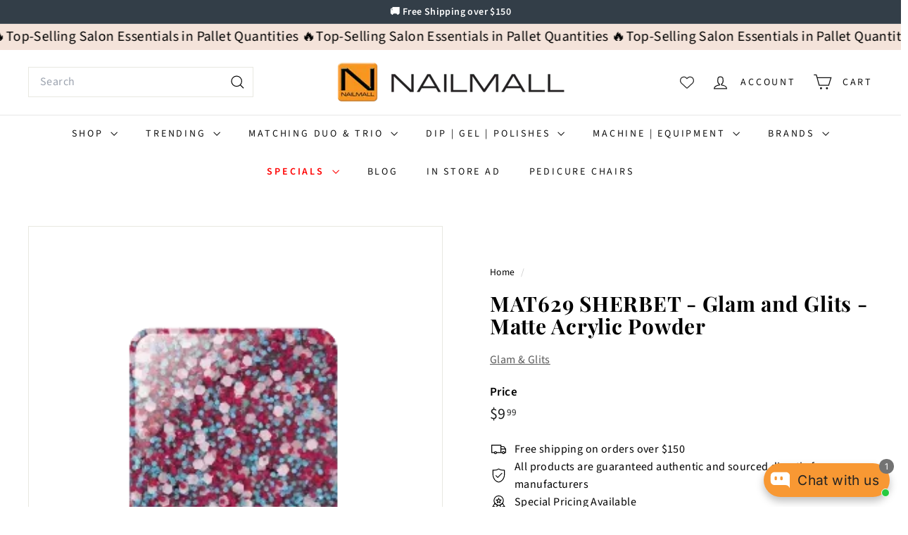

--- FILE ---
content_type: text/html; charset=utf-8
request_url: https://www.google.com/recaptcha/api2/aframe
body_size: 260
content:
<!DOCTYPE HTML><html><head><meta http-equiv="content-type" content="text/html; charset=UTF-8"></head><body><script nonce="M5W319073sFhQT-DRJVhzQ">/** Anti-fraud and anti-abuse applications only. See google.com/recaptcha */ try{var clients={'sodar':'https://pagead2.googlesyndication.com/pagead/sodar?'};window.addEventListener("message",function(a){try{if(a.source===window.parent){var b=JSON.parse(a.data);var c=clients[b['id']];if(c){var d=document.createElement('img');d.src=c+b['params']+'&rc='+(localStorage.getItem("rc::a")?sessionStorage.getItem("rc::b"):"");window.document.body.appendChild(d);sessionStorage.setItem("rc::e",parseInt(sessionStorage.getItem("rc::e")||0)+1);localStorage.setItem("rc::h",'1768795088787');}}}catch(b){}});window.parent.postMessage("_grecaptcha_ready", "*");}catch(b){}</script></body></html>

--- FILE ---
content_type: text/html; charset=utf-8
request_url: https://www.google.com/recaptcha/api2/aframe
body_size: -260
content:
<!DOCTYPE HTML><html><head><meta http-equiv="content-type" content="text/html; charset=UTF-8"></head><body><script nonce="0Nk2tbaurCole1pTAhMgvw">/** Anti-fraud and anti-abuse applications only. See google.com/recaptcha */ try{var clients={'sodar':'https://pagead2.googlesyndication.com/pagead/sodar?'};window.addEventListener("message",function(a){try{if(a.source===window.parent){var b=JSON.parse(a.data);var c=clients[b['id']];if(c){var d=document.createElement('img');d.src=c+b['params']+'&rc='+(localStorage.getItem("rc::a")?sessionStorage.getItem("rc::b"):"");window.document.body.appendChild(d);sessionStorage.setItem("rc::e",parseInt(sessionStorage.getItem("rc::e")||0)+1);localStorage.setItem("rc::h",'1768795091539');}}}catch(b){}});window.parent.postMessage("_grecaptcha_ready", "*");}catch(b){}</script></body></html>

--- FILE ---
content_type: text/javascript
request_url: https://nailmall.com/cdn/shop/t/18/assets/flickity.aio.min.js?v=31824021775490014051753368513
body_size: 9241
content:
/*
Generated time: July 24, 2025 14:48
This file was created by the app developer. Feel free to contact the original developer with any questions. It was minified (compressed) by AVADA. AVADA do NOT own this script.
*/
(t=>{function e(){}t.EvEmitter=((t=e.prototype).on=function(t,e){var i;if(t&&e)return-1==(i=(i=this._events=this._events||{})[t]=i[t]||[]).indexOf(e)&&i.push(e),this},t.once=function(t,e){var i;if(t&&e)return this.on(t,e),((i=this._onceEvents=this._onceEvents||{})[t]=i[t]||{})[e]=!0,this},t.off=function(t,e){t=this._events&&this._events[t];if(t&&t.length)return-1!=(e=t.indexOf(e))&&t.splice(e,1),this},t.emitEvent=function(t,e){var i=this._events&&this._events[t];if(i&&i.length){i=i.slice(0),e=e||[];for(var n=this._onceEvents&&this._onceEvents[t],s=0;s<i.length;s++){var r=i[s];n&&n[r]&&(this.off(t,r),delete n[r]),r.apply(this,e)}return this}},t.allOff=function(){delete this._events,delete this._onceEvents},e)})("undefined"!=typeof window?window:this),window.getSize=function(){"use strict";function m(t){var e=parseFloat(t);var i=t.indexOf("%")==-1&&!isNaN(e);return i&&e}function t(){}var y=["paddingLeft","paddingRight","paddingTop","paddingBottom","marginLeft","marginRight","marginTop","marginBottom","borderLeftWidth","borderRightWidth","borderTopWidth","borderBottomWidth"];var b=y.length;function S(){var t={width:0,height:0,innerWidth:0,innerHeight:0,outerWidth:0,outerHeight:0};for(var e=0;e<b;e++){var i=y[e];t[i]=0}return t}function E(t){var e=getComputedStyle(t);return e}var n=false;var C;function D(){if(n)return;n=true;var t=document.createElement("div");t.style.width="200px";t.style.padding="1px 2px 3px 4px";t.style.borderStyle="solid";t.style.borderWidth="1px 2px 3px 4px";t.style.boxSizing="border-box";var e=document.body||document.documentElement;e.appendChild(t);var i=E(t);C=Math.round(m(i.width))==200;s.isBoxSizeOuter=C;e.removeChild(t)}function s(t){D();if(typeof t=="string")t=document.querySelector(t);if(!t||typeof t!="object"||!t.nodeType)return;var e=E(t);if(e.display=="none")return S();var i={};i.width=t.offsetWidth;i.height=t.offsetHeight;var n=i.isBorderBox=e.boxSizing=="border-box";for(var s=0;s<b;s++){var r=y[s];var o=e[r];var a=parseFloat(o);i[r]=!isNaN(a)?a:0}var h=i.paddingLeft+i.paddingRight;var l=i.paddingTop+i.paddingBottom;var c=i.marginLeft+i.marginRight;var d=i.marginTop+i.marginBottom;var u=i.borderLeftWidth+i.borderRightWidth;var f=i.borderTopWidth+i.borderBottomWidth;var p=n&&C;var v=m(e.width);if(v!==false)i.width=v+(p?0:h+u);var g=m(e.height);if(g!==false)i.height=g+(p?0:l+f);i.innerWidth=i.width-(h+u);i.innerHeight=i.height-(l+f);i.outerWidth=i.width+c;i.outerHeight=i.height+d;return i}return s}(),window.matchesSelector=function(){"use strict";var n=function(){var t=window.Element.prototype;if(t.matches)return"matches";if(t.matchesSelector)return"matchesSelector";var e=["webkit","moz","ms","o"];for(var i=0;i<e.length;i++){var n=e[i];var s=n+"MatchesSelector";if(t[s])return s}}();return function t(e,i){return e[n](i)}}(),((t,e)=>{t.fizzyUIUtils=e(0,t.matchesSelector)})(window,function(t,r){var o={extend:function(t,e){for(var i in e)t[i]=e[i];return t},modulo:function(t,e){return(t%e+e)%e}},e=Array.prototype.slice;return o.makeArray=function(t){return Array.isArray(t)?t:null==t?[]:"object"==typeof t&&"number"==typeof t.length?e.call(t):[t]},o.removeFrom=function(t,e){e=t.indexOf(e);-1!=e&&t.splice(e,1)},o.getParent=function(t,e){for(;t.parentNode&&t!=document.body;)if(r(t=t.parentNode,e))return t},o.getQueryElement=function(t){return"string"==typeof t?document.querySelector(t):t},o.handleEvent=function(t){var e="on"+t.type;this[e]&&this[e](t)},o.filterFindElements=function(t,n){t=o.makeArray(t);var s=[];return t.forEach(function(t){if(t instanceof HTMLElement)if(n){r(t,n)&&s.push(t);for(var e=t.querySelectorAll(n),i=0;i<e.length;i++)s.push(e[i])}else s.push(t)}),s},o.debounceMethod=function(t,e,n){n=n||100;var s=t.prototype[e],r=e+"Timeout";t.prototype[e]=function(){var t=this[r],e=(clearTimeout(t),arguments),i=this;this[r]=setTimeout(function(){s.apply(i,e),delete i[r]},n)}},o.docReady=function(t){var e=document.readyState;"complete"==e||"interactive"==e?setTimeout(t):document.addEventListener("DOMContentLoaded",t)},o.toDashed=function(t){return t.replace(/(.)([A-Z])/g,function(t,e,i){return e+"-"+i}).toLowerCase()},o.htmlInit=function(r,i){o.docReady(function(){var t=o.toDashed(i),n="data-"+t,e=document.querySelectorAll("["+n+"]"),t=document.querySelectorAll(".js-"+t),e=o.makeArray(e).concat(o.makeArray(t)),s=n+"-options";e.forEach(function(t){var e,i=t.getAttribute(n)||t.getAttribute(s);try{e=i&&JSON.parse(i)}catch(t){return}new r(t,e)})})},o}),((t,e)=>{t.Flickity=t.Flickity||{},t.Flickity.Cell=e(0,t.getSize)})(window,function(t,e){function i(t,e){this.element=t,this.parent=e,this.create()}var n=i.prototype;return n.create=function(){this.element.style.position="absolute",this.element.setAttribute("aria-hidden","true"),this.x=0,this.shift=0,this.element.style[this.parent.originSide]=0},n.destroy=function(){this.unselect(),this.element.style.position="";var t=this.parent.originSide;this.element.style[t]="",this.element.style.transform="",this.element.removeAttribute("aria-hidden")},n.getSize=function(){this.size=e(this.element)},n.setPosition=function(t){this.x=t,this.updateTarget(),this.renderPosition(t)},n.updateTarget=n.setDefaultTarget=function(){var t="left"==this.parent.originSide?"marginLeft":"marginRight";this.target=this.x+this.size[t]+this.size.width*this.parent.cellAlign},n.renderPosition=function(t){var e="left"===this.parent.originSide?1:-1,t=this.parent.options.percentPosition?t*e*(this.parent.size.innerWidth/this.size.width):t*e;this.element.style.transform="translateX("+this.parent.getPositionValue(t)+")"},n.select=function(){this.element.classList.add("is-selected"),this.element.removeAttribute("aria-hidden")},n.unselect=function(){this.element.classList.remove("is-selected"),this.element.setAttribute("aria-hidden","true")},n.wrapShift=function(t){this.shift=t,this.renderPosition(this.x+this.parent.slideableWidth*t)},n.remove=function(){this.element.parentNode.removeChild(this.element)},i}),((t,e)=>{t.Flickity=t.Flickity||{},t.Flickity.Slide=e()})(window,function(){function t(t){this.parent=t,this.isOriginLeft="left"==t.originSide,this.cells=[],this.outerWidth=0,this.height=0}var e=t.prototype;return e.addCell=function(t){var e;this.cells.push(t),this.outerWidth+=t.size.outerWidth,this.height=Math.max(t.size.outerHeight,this.height),1==this.cells.length&&(this.x=t.x,e=this.isOriginLeft?"marginLeft":"marginRight",this.firstMargin=t.size[e])},e.updateTarget=function(){var t=this.isOriginLeft?"marginRight":"marginLeft",e=this.getLastCell(),e=e?e.size[t]:0,t=this.outerWidth-(this.firstMargin+e);this.target=this.x+this.firstMargin+t*this.parent.cellAlign},e.getLastCell=function(){return this.cells[this.cells.length-1]},e.select=function(){this.cells.forEach(function(t){t.select()})},e.unselect=function(){this.cells.forEach(function(t){t.unselect()})},e.getCellElements=function(){return this.cells.map(function(t){return t.element})},t}),((t,e)=>{t.Flickity=t.Flickity||{},t.Flickity.animatePrototype=e(0,t.fizzyUIUtils)})(window,function(t,e){var i={startAnimation:function(){this.isAnimating||(this.isAnimating=!0,this.restingFrames=0,this.animate())},animate:function(){this.applyDragForce(),this.applySelectedAttraction();var t,e=this.x;this.integratePhysics(),this.positionSlider(),this.settle(e),this.isAnimating&&(t=this,requestAnimationFrame(function(){t.animate()}))},positionSlider:function(){var t=this.x;this.options.wrapAround&&1<this.cells.length&&(t=e.modulo(t,this.slideableWidth),t-=this.slideableWidth,this.shiftWrapCells(t)),this.setTranslateX(t,this.isAnimating),this.dispatchScrollEvent()},setTranslateX:function(t,e){t+=this.cursorPosition,t=this.options.rightToLeft?-t:t;t=this.getPositionValue(t);this.slider.style.transform=e?"translate3d("+t+",0,0)":"translateX("+t+")"},dispatchScrollEvent:function(){var t,e=this.slides[0];e&&(t=(e=-this.x-e.target)/this.slidesWidth,this.dispatchEvent("scroll",null,[t,e]))},positionSliderAtSelected:function(){this.cells.length&&(this.x=-this.selectedSlide.target,this.velocity=0,this.positionSlider())},getPositionValue:function(t){return this.options.percentPosition?.01*Math.round(t/this.size.innerWidth*1e4)+"%":Math.round(t)+"px"},settle:function(t){this.isPointerDown||Math.round(100*this.x)!=Math.round(100*t)||this.restingFrames++,2<this.restingFrames&&(this.isAnimating=!1,delete this.isFreeScrolling,this.positionSlider(),this.dispatchEvent("settle",null,[this.selectedIndex]))},shiftWrapCells:function(t){var e=this.cursorPosition+t,e=(this._shiftCells(this.beforeShiftCells,e,-1),this.size.innerWidth-(t+this.slideableWidth+this.cursorPosition));this._shiftCells(this.afterShiftCells,e,1)},_shiftCells:function(t,e,i){for(var n=0;n<t.length;n++){var s=t[n];s.wrapShift(0<e?i:0),e-=s.size.outerWidth}},_unshiftCells:function(t){if(t&&t.length)for(var e=0;e<t.length;e++)t[e].wrapShift(0)},integratePhysics:function(){this.x+=this.velocity,this.velocity*=this.getFrictionFactor()},applyForce:function(t){this.velocity+=t},getFrictionFactor:function(){return 1-this.options[this.isFreeScrolling?"freeScrollFriction":"friction"]},getRestingPosition:function(){return this.x+this.velocity/(1-this.getFrictionFactor())},applyDragForce:function(){var t;this.isDraggable&&this.isPointerDown&&(t=this.dragX-this.x-this.velocity,this.applyForce(t))},applySelectedAttraction:function(){var t;this.isDraggable&&this.isPointerDown||this.isFreeScrolling||!this.slides.length||(t=(-1*this.selectedSlide.target-this.x)*this.options.selectedAttraction,this.applyForce(t))}};return i}),(t=>{var e=t.Flickity;t.Flickity=function(e,t,i,a,n,o,s){var r=e.getComputedStyle;function h(t,e){t=a.makeArray(t);while(t.length)e.appendChild(t.shift())}var l=0;var c={};function d(t,e){var i=a.getQueryElement(t);if(!i)return;this.element=i;if(this.element.flickityGUID){var n=c[this.element.flickityGUID];if(n)n.option(e);return n}this.options=a.extend({},this.constructor.defaults);this.option(e);this._create()}d.defaults={accessibility:true,adaptiveHeight:false,cellAlign:"center",freeScrollFriction:.075,friction:.28,initialIndex:0,percentPosition:true,resize:true,selectedAttraction:.025,setGallerySize:true,wrapAround:false};d.createMethods=[];var u=d.prototype;a.extend(u,t.prototype);u._create=function(){var t=this.guid=++l;this.element.flickityGUID=t;c[t]=this;this.selectedIndex=0;this.restingFrames=0;this.x=0;this.velocity=0;this.originSide=this.options.rightToLeft?"right":"left";this.viewport=document.createElement("div");this.viewport.className="flickity-viewport";this._createSlider();for(var e in this.options.on){var i=this.options.on[e];this.on(e,i)}d.createMethods.forEach(function(t){this[t]()},this);this.activate()};u.option=function(t){a.extend(this.options,t)};u.activate=function(){if(this.isActive)return;this.isActive=true;this.element.classList.add("flickity-enabled");if(this.options.rightToLeft)this.element.classList.add("flickity-rtl");this.getSize();var t=this._filterFindCellElements(this.element.children);h(t,this.slider);this.viewport.appendChild(this.slider);this.element.appendChild(this.viewport);this.reloadCells();if(this.options.accessibility){this.element.tabIndex=0;this.element.addEventListener("keydown",this)}this.emitEvent("activate");this.selectInitialIndex();this.isInitActivated=true;this.dispatchEvent("ready",null,[this.element])};u._createSlider=function(){var t=document.createElement("div");t.className="flickity-slider";t.style[this.originSide]=0;this.slider=t};u._filterFindCellElements=function(t){return a.filterFindElements(t,this.options.cellSelector)};u.reloadCells=function(){this.cells=this._makeCells(this.slider.children);this.positionCells();this._getWrapShiftCells();this.setGallerySize()};u._makeCells=function(t){var e=this._filterFindCellElements(t);var i=e.map(function(t){return new n(t,this)},this);return i};u.getLastCell=function(){return this.cells[this.cells.length-1]};u.getLastSlide=function(){return this.slides[this.slides.length-1]};u.positionCells=function(){this._sizeCells(this.cells);this._positionCells(0)};u._positionCells=function(t){t=t||0;this.maxCellHeight=t?this.maxCellHeight||0:0;var e=0;if(t>0){var i=this.cells[t-1];e=i.x+i.size.outerWidth}var n=this.cells.length;for(var s=t;s<n;s++){var r=this.cells[s];r.setPosition(e);e+=r.size.outerWidth;this.maxCellHeight=Math.max(r.size.outerHeight,this.maxCellHeight)}this.slideableWidth=e;this.updateSlides();this._containSlides();this.slidesWidth=n?this.getLastSlide().target-this.slides[0].target:0};u._sizeCells=function(t){t.forEach(function(t){t.getSize()})};u.updateSlides=function(){this.slides=[];if(!this.cells.length)return;var n=new o(this);this.slides.push(n);var t=this.originSide=="left";var s=t?"marginRight":"marginLeft";var r=this._getCanCellFit();this.cells.forEach(function(t,e){if(!n.cells.length){n.addCell(t);return}var i=n.outerWidth-n.firstMargin+(t.size.outerWidth-t.size[s]);if(r.call(this,e,i))n.addCell(t);else{n.updateTarget();n=new o(this);this.slides.push(n);n.addCell(t)}},this);n.updateTarget();this.updateSelectedSlide()};u._getCanCellFit=function(){var t=this.options.groupCells;if(!t)return function(){return false};else if(typeof t=="number"){var e=parseInt(t,10);return function(t){return t%e!==0}}var i=typeof t=="string"&&t.match(/^(\d+)%$/);var n=i?parseInt(i[1],10)/100:1;return function(t,e){return e<=(this.size.innerWidth+1)*n}};u.reposition=function(){this.positionCells();this.positionSliderAtSelected()};u.getSize=function(){this.size=i(this.element);this.setCellAlign();this.cursorPosition=this.size.innerWidth*this.cellAlign};var f={center:{left:.5,right:.5},left:{left:0,right:1},right:{right:0,left:1}};u.setCellAlign=function(){var t=f[this.options.cellAlign];this.cellAlign=t?t[this.originSide]:this.options.cellAlign};u.setGallerySize=function(){if(this.options.setGallerySize){var t=this.options.adaptiveHeight&&this.selectedSlide?this.selectedSlide.height:this.maxCellHeight;this.viewport.style.height=t+"px"}};u._getWrapShiftCells=function(){if(!this.options.wrapAround)return;this._unshiftCells(this.beforeShiftCells);this._unshiftCells(this.afterShiftCells);var t=this.cursorPosition;var e=this.cells.length-1;this.beforeShiftCells=this._getGapCells(t,e,-1);t=this.size.innerWidth-this.cursorPosition;this.afterShiftCells=this._getGapCells(t,0,1)};u._getGapCells=function(t,e,i){var n=[];while(t>0){var s=this.cells[e];if(!s)break;n.push(s);e+=i;t-=s.size.outerWidth}return n};u._containSlides=function(){if(!this.options.contain||this.options.wrapAround||!this.cells.length)return;var t=this.options.rightToLeft;var e=t?"marginRight":"marginLeft";var i=t?"marginLeft":"marginRight";var n=this.slideableWidth-this.getLastCell().size[i];var s=n<this.size.innerWidth;var r=this.cursorPosition+this.cells[0].size[e];var o=n-this.size.innerWidth*(1-this.cellAlign);this.slides.forEach(function(t){if(s)t.target=n*this.cellAlign;else{t.target=Math.max(t.target,r);t.target=Math.min(t.target,o)}},this)};u.dispatchEvent=function(t,e,i){var n=e?[e].concat(i):i;this.emitEvent(t,n)};u.select=function(t,e,i){if(!this.isActive)return;t=parseInt(t,10);this._wrapSelect(t);if(this.options.wrapAround||e)t=a.modulo(t,this.slides.length);if(!this.slides[t])return;var n=this.selectedIndex;this.selectedIndex=t;this.updateSelectedSlide();if(i)this.positionSliderAtSelected();else this.startAnimation();if(this.options.adaptiveHeight)this.setGallerySize();this.dispatchEvent("select",null,[t]);if(t!=n)this.dispatchEvent("change",null,[t]);this.dispatchEvent("cellSelect")};u._wrapSelect=function(t){var e=this.slides.length;var i=this.options.wrapAround&&e>1;if(!i)return t;var n=a.modulo(t,e);var s=Math.abs(n-this.selectedIndex);var r=Math.abs(n+e-this.selectedIndex);var o=Math.abs(n-e-this.selectedIndex);if(!this.isDragSelect&&r<s)t+=e;else if(!this.isDragSelect&&o<s)t-=e;if(t<0)this.x-=this.slideableWidth;else if(t>=e)this.x+=this.slideableWidth};u.previous=function(t,e){this.select(this.selectedIndex-1,t,e)};u.next=function(t,e){this.select(this.selectedIndex+1,t,e)};u.updateSelectedSlide=function(){var t=this.slides[this.selectedIndex];if(!t)return;this.unselectSelectedSlide();this.selectedSlide=t;t.select();this.selectedCells=t.cells;this.selectedElements=t.getCellElements();this.selectedCell=t.cells[0];this.selectedElement=this.selectedElements[0]};u.unselectSelectedSlide=function(){if(this.selectedSlide)this.selectedSlide.unselect()};u.selectInitialIndex=function(){var t=this.options.initialIndex;if(this.isInitActivated){this.select(this.selectedIndex,false,true);return}if(t&&typeof t=="string"){var e=this.queryCell(t);if(e){this.selectCell(t,false,true);return}}var i=0;if(t&&this.slides[t])i=t;this.select(i,false,true)};u.selectCell=function(t,e,i){var n=this.queryCell(t);if(!n)return;var s=this.getCellSlideIndex(n);this.select(s,e,i)};u.getCellSlideIndex=function(t){for(var e=0;e<this.slides.length;e++){var i=this.slides[e];var n=i.cells.indexOf(t);if(n!=-1)return e}};u.getCell=function(t){for(var e=0;e<this.cells.length;e++){var i=this.cells[e];if(i.element==t)return i}};u.getCells=function(t){t=a.makeArray(t);var i=[];t.forEach(function(t){var e=this.getCell(t);if(e)i.push(e)},this);return i};u.getCellElements=function(){return this.cells.map(function(t){return t.element})};u.getParentCell=function(t){var e=this.getCell(t);if(e)return e;t=a.getParent(t,".flickity-slider > *");return this.getCell(t)};u.getAdjacentCellElements=function(t,e){if(!t)return this.selectedSlide.getCellElements();e=e===undefined?this.selectedIndex:e;var i=this.slides.length;if(1+t*2>=i)return this.getCellElements();var n=[];for(var s=e-t;s<=e+t;s++){var r=this.options.wrapAround?a.modulo(s,i):s;var o=this.slides[r];if(o)n=n.concat(o.getCellElements())}return n};u.queryCell=function(t){if(typeof t=="number")return this.cells[t];if(typeof t=="string"){if(t.match(/^[#.]?[\d/]/))return;t=this.element.querySelector(t)}return this.getCell(t)};u.uiChange=function(){this.emitEvent("uiChange")};u.childUIPointerDown=function(t){if(t.type!="touchstart")t.preventDefault();this.focus()};u.onresize=function(){this.resize()};a.debounceMethod(d,"onresize",150);u.resize=function(){if(!this.isActive||this.isAnimating||this.isDragging)return;this.getSize();if(this.options.wrapAround)this.x=a.modulo(this.x,this.slideableWidth);this.positionCells();this._getWrapShiftCells();this.setGallerySize();this.emitEvent("resize");var t=this.selectedElements&&this.selectedElements[0];this.selectCell(t,false,true)};u.onkeydown=function(t){var e=document.activeElement&&document.activeElement!=this.element;if(!this.options.accessibility||e)return;var i=d.keyboardHandlers[t.keyCode];if(i)i.call(this)};d.keyboardHandlers={37:function(){var t=this.options.rightToLeft?"next":"previous";this.uiChange();this[t]()},39:function(){var t=this.options.rightToLeft?"previous":"next";this.uiChange();this[t]()}};u.focus=function(){var t=e.pageYOffset;this.element.focus({preventScroll:true});if(e.pageYOffset!=t)e.scrollTo(e.pageXOffset,t)};u.deactivate=function(){if(!this.isActive)return;this.element.classList.remove("flickity-enabled");this.element.classList.remove("flickity-rtl");this.unselectSelectedSlide();this.cells.forEach(function(t){t.destroy()});this.element.removeChild(this.viewport);h(this.slider.children,this.element);if(this.options.accessibility){this.element.removeAttribute("tabIndex");this.element.removeEventListener("keydown",this)}this.isActive=false;this.emitEvent("deactivate")};u.destroy=function(){this.deactivate();e.removeEventListener("resize",this);this.allOff();this.emitEvent("destroy");delete this.element.flickityGUID;delete c[this.guid]};a.extend(u,s);d.data=function(t){t=a.getQueryElement(t);var e=t&&t.flickityGUID;return e&&c[e]};a.htmlInit(d,"flickity");d.Cell=n;d.Slide=o;return d}(t,t.EvEmitter,t.getSize,t.fizzyUIUtils,e.Cell,e.Slide,e.animatePrototype)})(window),(t=>{t.Unipointer=function(s,t){function e(){}function i(){}var n=i.prototype=Object.create(t.prototype);n.bindStartEvent=function(t){this._bindStartEvent(t,true)};n.unbindStartEvent=function(t){this._bindStartEvent(t,false)};n._bindStartEvent=function(t,e){e=e===undefined?true:e;var i=e?"addEventListener":"removeEventListener";var n="mousedown";if("ontouchstart"in s)n="touchstart";else if(s.PointerEvent)n="pointerdown";t[i](n,this)};n.handleEvent=function(t){var e="on"+t.type;if(this[e])this[e](t)};n.getTouch=function(t){for(var e=0;e<t.length;e++){var i=t[e];if(i.identifier==this.pointerIdentifier)return i}};n.onmousedown=function(t){var e=t.button;if(e&&e!==0&&e!==1)return;this._pointerDown(t,t)};n.ontouchstart=function(t){this._pointerDown(t,t.changedTouches[0])};n.onpointerdown=function(t){this._pointerDown(t,t)};n._pointerDown=function(t,e){if(t.button||this.isPointerDown)return;this.isPointerDown=true;this.pointerIdentifier=e.pointerId!==undefined?e.pointerId:e.identifier;this.pointerDown(t,e)};n.pointerDown=function(t,e){this._bindPostStartEvents(t);this.emitEvent("pointerDown",[t,e])};var r={mousedown:["mousemove","mouseup"],touchstart:["touchmove","touchend","touchcancel"],pointerdown:["pointermove","pointerup","pointercancel"]};n._bindPostStartEvents=function(t){if(!t)return;var e=r[t.type];e.forEach(function(t){s.addEventListener(t,this)},this);this._boundPointerEvents=e};n._unbindPostStartEvents=function(){if(!this._boundPointerEvents)return;this._boundPointerEvents.forEach(function(t){s.removeEventListener(t,this)},this);delete this._boundPointerEvents};n.onmousemove=function(t){this._pointerMove(t,t)};n.onpointermove=function(t){if(t.pointerId==this.pointerIdentifier)this._pointerMove(t,t)};n.ontouchmove=function(t){var e=this.getTouch(t.changedTouches);if(e)this._pointerMove(t,e)};n._pointerMove=function(t,e){this.pointerMove(t,e)};n.pointerMove=function(t,e){this.emitEvent("pointerMove",[t,e])};n.onmouseup=function(t){this._pointerUp(t,t)};n.onpointerup=function(t){if(t.pointerId==this.pointerIdentifier)this._pointerUp(t,t)};n.ontouchend=function(t){var e=this.getTouch(t.changedTouches);if(e)this._pointerUp(t,e)};n._pointerUp=function(t,e){this._pointerDone();this.pointerUp(t,e)};n.pointerUp=function(t,e){this.emitEvent("pointerUp",[t,e])};n._pointerDone=function(){this._pointerReset();this._unbindPostStartEvents();this.pointerDone()};n._pointerReset=function(){this.isPointerDown=false;delete this.pointerIdentifier};n.pointerDone=e;n.onpointercancel=function(t){if(t.pointerId==this.pointerIdentifier)this._pointerCancel(t,t)};n.ontouchcancel=function(t){var e=this.getTouch(t.changedTouches);if(e)this._pointerCancel(t,e)};n._pointerCancel=function(t,e){this._pointerDone();this.pointerCancel(t,e)};n.pointerCancel=function(t,e){this.emitEvent("pointerCancel",[t,e])};i.getPointerPoint=function(t){return{x:t.pageX,y:t.pageY}};return i}(t,t.EvEmitter)})(window),(t=>{t.Unidragger=function(r,t){function e(){}var i=e.prototype=Object.create(t.prototype);i.bindHandles=function(){this._bindHandles(true)};i.unbindHandles=function(){this._bindHandles(false)};i._bindHandles=function(t){t=t===undefined?true:t;var e=t?"addEventListener":"removeEventListener";var i=t?this._touchActionValue:"";for(var n=0;n<this.handles.length;n++){var s=this.handles[n];this._bindStartEvent(s,t);s[e]("click",this);if(r.PointerEvent)s.style.touchAction=i}};i._touchActionValue="none";i.pointerDown=function(t,e){var i=this.okayPointerDown(t);if(!i)return;this.pointerDownPointer={pageX:e.pageX,pageY:e.pageY};t.preventDefault();this.pointerDownBlur();this._bindPostStartEvents(t);this.emitEvent("pointerDown",[t,e])};var s={TEXTAREA:true,INPUT:true,SELECT:true,OPTION:true};var o={radio:true,checkbox:true,button:true,submit:true,image:true,file:true};i.okayPointerDown=function(t){var e=s[t.target.nodeName];var i=o[t.target.type];var n=!e||i;if(!n)this._pointerReset();return n};i.pointerDownBlur=function(){var t=document.activeElement;var e=t&&t.blur&&t!=document.body;if(e)t.blur()};i.pointerMove=function(t,e){var i=this._dragPointerMove(t,e);this.emitEvent("pointerMove",[t,e,i]);this._dragMove(t,e,i)};i._dragPointerMove=function(t,e){var i={x:e.pageX-this.pointerDownPointer.pageX,y:e.pageY-this.pointerDownPointer.pageY};if(!this.isDragging&&this.hasDragStarted(i))this._dragStart(t,e);return i};i.hasDragStarted=function(t){return Math.abs(t.x)>3||Math.abs(t.y)>3};i.pointerUp=function(t,e){this.emitEvent("pointerUp",[t,e]);this._dragPointerUp(t,e)};i._dragPointerUp=function(t,e){if(this.isDragging)this._dragEnd(t,e);else this._staticClick(t,e)};i._dragStart=function(t,e){this.isDragging=true;this.isPreventingClicks=true;this.dragStart(t,e)};i.dragStart=function(t,e){this.emitEvent("dragStart",[t,e])};i._dragMove=function(t,e,i){if(!this.isDragging)return;this.dragMove(t,e,i)};i.dragMove=function(t,e,i){t.preventDefault();this.emitEvent("dragMove",[t,e,i])};i._dragEnd=function(t,e){this.isDragging=false;setTimeout(function(){delete this.isPreventingClicks}.bind(this));this.dragEnd(t,e)};i.dragEnd=function(t,e){this.emitEvent("dragEnd",[t,e])};i.onclick=function(t){if(this.isPreventingClicks)t.preventDefault()};i._staticClick=function(t,e){if(this.isIgnoringMouseUp&&t.type=="mouseup")return;this.staticClick(t,e);if(t.type!="mouseup"){this.isIgnoringMouseUp=true;setTimeout(function(){delete this.isIgnoringMouseUp}.bind(this),400)}};i.staticClick=function(t,e){this.emitEvent("staticClick",[t,e])};e.getPointerPoint=t.getPointerPoint;return e}(t,t.Unipointer)})(window),(t=>{t.Flickity=function(n,t,e,a){a.extend(t.defaults,{draggable:">1",dragThreshold:3});t.createMethods.push("_createDrag");var i=t.prototype;a.extend(i,e.prototype);i._touchActionValue="pan-y";i._createDrag=function(){this.on("activate",this.onActivateDrag);this.on("uiChange",this._uiChangeDrag);this.on("deactivate",this.onDeactivateDrag);this.on("cellChange",this.updateDraggable)};i.onActivateDrag=function(){this.handles=[this.viewport];this.bindHandles();this.updateDraggable()};i.onDeactivateDrag=function(){this.unbindHandles();this.element.classList.remove("is-draggable")};i.updateDraggable=function(){if(this.options.draggable==">1")this.isDraggable=this.slides.length>1;else this.isDraggable=this.options.draggable;if(this.isDraggable)this.element.classList.add("is-draggable");else this.element.classList.remove("is-draggable")};i.bindDrag=function(){this.options.draggable=true;this.updateDraggable()};i.unbindDrag=function(){this.options.draggable=false;this.updateDraggable()};i._uiChangeDrag=function(){delete this.isFreeScrolling};i.pointerDown=function(t,e){if(!this.isDraggable){this._pointerDownDefault(t,e);return}var i=this.okayPointerDown(t);if(!i)return;this._pointerDownPreventDefault(t);this.pointerDownFocus(t);if(document.activeElement!=this.element)this.pointerDownBlur();this.dragX=this.x;this.viewport.classList.add("is-pointer-down");this.pointerDownScroll=r();n.addEventListener("scroll",this);this._pointerDownDefault(t,e)};i._pointerDownDefault=function(t,e){this.pointerDownPointer={pageX:e.pageX,pageY:e.pageY};this._bindPostStartEvents(t);this.dispatchEvent("pointerDown",t,[e])};var s={INPUT:true,TEXTAREA:true,SELECT:true};i.pointerDownFocus=function(t){var e=s[t.target.nodeName];if(!e)this.focus()};i._pointerDownPreventDefault=function(t){var e=t.type=="touchstart";var i=t.pointerType=="touch";var n=s[t.target.nodeName];if(!e&&!i&&!n)t.preventDefault()};i.hasDragStarted=function(t){return Math.abs(t.x)>this.options.dragThreshold};i.pointerUp=function(t,e){delete this.isTouchScrolling;this.viewport.classList.remove("is-pointer-down");this.dispatchEvent("pointerUp",t,[e]);this._dragPointerUp(t,e)};i.pointerDone=function(){n.removeEventListener("scroll",this);delete this.pointerDownScroll};i.dragStart=function(t,e){if(!this.isDraggable)return;this.dragStartPosition=this.x;this.startAnimation();n.removeEventListener("scroll",this);this.dispatchEvent("dragStart",t,[e])};i.pointerMove=function(t,e){var i=this._dragPointerMove(t,e);this.dispatchEvent("pointerMove",t,[e,i]);this._dragMove(t,e,i)};i.dragMove=function(t,e,i){if(!this.isDraggable)return;t.preventDefault();this.previousDragX=this.dragX;var n=this.options.rightToLeft?-1:1;if(this.options.wrapAround)i.x%=this.slideableWidth;var s=this.dragStartPosition+i.x*n;if(!this.options.wrapAround&&this.slides.length){var r=Math.max(-this.slides[0].target,this.dragStartPosition);s=s>r?(s+r)*.5:s;var o=Math.min(-this.getLastSlide().target,this.dragStartPosition);s=s<o?(s+o)*.5:s}this.dragX=s;this.dragMoveTime=new Date;this.dispatchEvent("dragMove",t,[e,i])};i.dragEnd=function(t,e){if(!this.isDraggable)return;if(this.options.freeScroll)this.isFreeScrolling=true;var i=this.dragEndRestingSelect();if(this.options.freeScroll&&!this.options.wrapAround){var n=this.getRestingPosition();this.isFreeScrolling=-n>this.slides[0].target&&-n<this.getLastSlide().target}else if(!this.options.freeScroll&&i==this.selectedIndex)i+=this.dragEndBoostSelect();delete this.previousDragX;this.isDragSelect=this.options.wrapAround;this.select(i);delete this.isDragSelect;this.dispatchEvent("dragEnd",t,[e])};i.dragEndRestingSelect=function(){var t=this.getRestingPosition();var e=Math.abs(this.getSlideDistance(-t,this.selectedIndex));var i=this._getClosestResting(t,e,1);var n=this._getClosestResting(t,e,-1);var s=i.distance<n.distance?i.index:n.index;return s};i._getClosestResting=function(t,e,i){var n=this.selectedIndex;var s=Infinity;var r=this.options.contain&&!this.options.wrapAround?function(t,e){return t<=e}:function(t,e){return t<e};while(r(e,s)){n+=i;s=e;e=this.getSlideDistance(-t,n);if(e===null)break;e=Math.abs(e)}return{distance:s,index:n-i}};i.getSlideDistance=function(t,e){var i=this.slides.length;var n=this.options.wrapAround&&i>1;var s=n?a.modulo(e,i):e;var r=this.slides[s];if(!r)return null;var o=n?this.slideableWidth*Math.floor(e/i):0;return t-(r.target+o)};i.dragEndBoostSelect=function(){if(this.previousDragX===undefined||!this.dragMoveTime||new Date-this.dragMoveTime>100)return 0;var t=this.getSlideDistance(-this.dragX,this.selectedIndex);var e=this.previousDragX-this.dragX;if(t>0&&e>0)return 1;else if(t<0&&e<0)return-1;return 0};i.staticClick=function(t,e){var i=this.getParentCell(t.target);var n=i&&i.element;var s=i&&this.cells.indexOf(i);this.dispatchEvent("staticClick",t,[e,n,s])};i.onscroll=function(){var t=r();var e=this.pointerDownScroll.x-t.x;var i=this.pointerDownScroll.y-t.y;if(Math.abs(e)>3||Math.abs(i)>3)this._pointerDone()};function r(){return{x:n.pageXOffset,y:n.pageYOffset}}return t}(t,t.Flickity,t.Unidragger,t.fizzyUIUtils)})(window),(t=>{(function(t,e,i){"use strict";var n="http://www.w3.org/2000/svg";function s(t,e){this.direction=t;this.parent=e;this._create()}s.prototype=Object.create(e.prototype);s.prototype._create=function(){this.isEnabled=true;this.isPrevious=this.direction==-1;var t=this.parent.options.rightToLeft?1:-1;this.isLeft=this.direction==t;var e=this.element=document.createElement("button");e.className="flickity-button flickity-prev-next-button";e.className+=this.isPrevious?" flickity-previous":" flickity-next";e.setAttribute("type","button");this.disable();e.setAttribute("aria-label",this.isPrevious?"Previous":"Next");var i=this.createSVG();e.appendChild(i);this.parent.on("select",this.update.bind(this));this.on("pointerDown",this.parent.childUIPointerDown.bind(this.parent))};s.prototype.activate=function(){this.bindStartEvent(this.element);this.element.addEventListener("click",this);this.parent.element.appendChild(this.element)};s.prototype.deactivate=function(){this.parent.element.removeChild(this.element);this.unbindStartEvent(this.element);this.element.removeEventListener("click",this)};s.prototype.createSVG=function(){var t=document.createElementNS(n,"svg");t.setAttribute("class","flickity-button-icon");t.setAttribute("viewBox","0 0 100 100");var e=document.createElementNS(n,"path");var i=r(this.parent.options.arrowShape);e.setAttribute("d",i);e.setAttribute("class","arrow");if(!this.isLeft)e.setAttribute("transform","translate(100, 100) rotate(180) ");t.appendChild(e);return t};function r(t){if(typeof t=="string")return t;return"M "+t.x0+",50"+" L "+t.x1+","+(t.y1+50)+" L "+t.x2+","+(t.y2+50)+" L "+t.x3+",50 "+" L "+t.x2+","+(50-t.y2)+" L "+t.x1+","+(50-t.y1)+" Z"}s.prototype.handleEvent=i.handleEvent;s.prototype.onclick=function(){if(!this.isEnabled)return;this.parent.uiChange();var t=this.isPrevious?"previous":"next";this.parent[t]()};s.prototype.enable=function(){if(this.isEnabled)return;this.element.disabled=false;this.isEnabled=true};s.prototype.disable=function(){if(!this.isEnabled)return;this.element.disabled=true;this.isEnabled=false};s.prototype.update=function(){var t=this.parent.slides;if(this.parent.options.wrapAround&&t.length>1){this.enable();return}var e=t.length?t.length-1:0;var i=this.isPrevious?0:e;var n=this.parent.selectedIndex==i?"disable":"enable";this[n]()};s.prototype.destroy=function(){this.deactivate();this.allOff()};i.extend(t.defaults,{prevNextButtons:true,arrowShape:{x0:10,x1:60,y1:50,x2:70,y2:40,x3:30}});t.createMethods.push("_createPrevNextButtons");var o=t.prototype;o._createPrevNextButtons=function(){if(!this.options.prevNextButtons)return;this.prevButton=new s(-1,this);this.nextButton=new s(1,this);this.on("activate",this.activatePrevNextButtons)};o.activatePrevNextButtons=function(){this.prevButton.activate();this.nextButton.activate();this.on("deactivate",this.deactivatePrevNextButtons)};o.deactivatePrevNextButtons=function(){this.prevButton.deactivate();this.nextButton.deactivate();this.off("deactivate",this.deactivatePrevNextButtons)};t.PrevNextButton=s;return t})(t.Flickity,t.Unipointer,t.fizzyUIUtils)})(window),(t=>{var e=t.Flickity,i=t.Unipointer,n=t.fizzyUIUtils;function s(t){this.parent=t,this._create()}(s.prototype=Object.create(i.prototype))._create=function(){this.holder=document.createElement("ol"),this.holder.className="flickity-page-dots",this.dots=[],this.handleClick=this.onClick.bind(this),this.on("pointerDown",this.parent.childUIPointerDown.bind(this.parent))},s.prototype.activate=function(){this.setDots(),this.holder.addEventListener("click",this.handleClick),this.bindStartEvent(this.holder),this.parent.element.appendChild(this.holder)},s.prototype.deactivate=function(){this.holder.removeEventListener("click",this.handleClick),this.unbindStartEvent(this.holder),this.parent.element.removeChild(this.holder)},s.prototype.setDots=function(){var t=this.parent.slides.length-this.dots.length;0<t?this.addDots(t):t<0&&this.removeDots(-t)},s.prototype.addDots=function(t){for(var e=document.createDocumentFragment(),i=[],n=this.dots.length,s=n+t,r=n;r<s;r++){var o=document.createElement("li");o.className="dot",o.setAttribute("aria-label","Page dot "+(r+1)),e.appendChild(o),i.push(o)}this.holder.appendChild(e),this.dots=this.dots.concat(i)},s.prototype.removeDots=function(t){this.dots.splice(this.dots.length-t,t).forEach(function(t){this.holder.removeChild(t)},this)},s.prototype.updateSelected=function(){this.selectedDot&&(this.selectedDot.className="dot",this.selectedDot.removeAttribute("aria-current")),this.dots.length&&(this.selectedDot=this.dots[this.parent.selectedIndex],this.selectedDot.className="dot is-selected",this.selectedDot.setAttribute("aria-current","step"))},s.prototype.onTap=s.prototype.onClick=function(t){var t=t.target;"LI"==t.nodeName&&(this.parent.uiChange(),t=this.dots.indexOf(t),this.parent.select(t))},s.prototype.destroy=function(){this.deactivate(),this.allOff()},e.PageDots=s,n.extend(e.defaults,{pageDots:!0}),e.createMethods.push("_createPageDots");i=e.prototype;i._createPageDots=function(){this.options.pageDots&&(this.pageDots=new s(this),this.on("activate",this.activatePageDots),this.on("select",this.updateSelectedPageDots),this.on("cellChange",this.updatePageDots),this.on("resize",this.updatePageDots),this.on("deactivate",this.deactivatePageDots))},i.activatePageDots=function(){this.pageDots.activate()},i.updateSelectedPageDots=function(){this.pageDots.updateSelected()},i.updatePageDots=function(){this.pageDots.setDots()},i.deactivatePageDots=function(){this.pageDots.deactivate()},e.PageDots=s})(window),(t=>{var e=t.EvEmitter,i=t.fizzyUIUtils,n=t.Flickity;function s(t){this.parent=t,this.state="stopped",this.onVisibilityChange=this.visibilityChange.bind(this),this.onVisibilityPlay=this.visibilityPlay.bind(this)}(s.prototype=Object.create(e.prototype)).play=function(){"playing"!=this.state&&(document.hidden?document.addEventListener("visibilitychange",this.onVisibilityPlay):(this.state="playing",document.addEventListener("visibilitychange",this.onVisibilityChange),this.tick()))},s.prototype.tick=function(){var t,e;"playing"==this.state&&(t="number"==typeof(t=this.parent.options.autoPlay)?t:3e3,(e=this).clear(),this.timeout=setTimeout(function(){e.parent.next(!0),e.tick()},t))},s.prototype.stop=function(){this.state="stopped",this.clear(),document.removeEventListener("visibilitychange",this.onVisibilityChange)},s.prototype.clear=function(){clearTimeout(this.timeout)},s.prototype.pause=function(){"playing"==this.state&&(this.state="paused",this.clear())},s.prototype.unpause=function(){"paused"==this.state&&this.play()},s.prototype.visibilityChange=function(){this[document.hidden?"pause":"unpause"]()},s.prototype.visibilityPlay=function(){this.play(),document.removeEventListener("visibilitychange",this.onVisibilityPlay)},i.extend(n.defaults,{pauseAutoPlayOnHover:!0}),n.createMethods.push("_createPlayer");e=n.prototype;e._createPlayer=function(){this.player=new s(this),this.on("activate",this.activatePlayer),this.on("uiChange",this.stopPlayer),this.on("pointerDown",this.stopPlayer),this.on("deactivate",this.deactivatePlayer)},e.activatePlayer=function(){this.options.autoPlay&&(this.player.play(),this.element.addEventListener("mouseenter",this))},e.playPlayer=function(){this.player.play()},e.stopPlayer=function(){this.player.stop()},e.pausePlayer=function(){this.player.pause()},e.unpausePlayer=function(){this.player.unpause()},e.deactivatePlayer=function(){this.player.stop(),this.element.removeEventListener("mouseenter",this)},e.onmouseenter=function(){this.options.pauseAutoPlayOnHover&&(this.player.pause(),this.element.addEventListener("mouseleave",this))},e.onmouseleave=function(){this.player.unpause(),this.element.removeEventListener("mouseleave",this)},n.Player=s})(window),(t=>{var e=t.Flickity,n=t.fizzyUIUtils;function o(t){var e=document.createDocumentFragment();return t.forEach(function(t){e.appendChild(t.element)}),e}var i=e.prototype;i.insert=function(t,e){var i,n,s,r,t=this._makeCells(t);t&&t.length&&(i=this.cells.length,e=void 0===e?i:e,r=o(t),(n=e==i)?this.slider.appendChild(r):(s=this.cells[e].element,this.slider.insertBefore(r,s)),0===e?this.cells=t.concat(this.cells):n?this.cells=this.cells.concat(t):(r=this.cells.splice(e,i-e),this.cells=this.cells.concat(t).concat(r)),this._sizeCells(t),this.cellChange(e,!0))},i.append=function(t){this.insert(t,this.cells.length)},i.prepend=function(t){this.insert(t,0)},i.remove=function(t){var i,t=this.getCells(t);t&&t.length&&(i=this.cells.length-1,t.forEach(function(t){t.remove();var e=this.cells.indexOf(t);i=Math.min(e,i),n.removeFrom(this.cells,t)},this),this.cellChange(i,!0))},i.cellSizeChange=function(t){var t=this.getCell(t);t&&(t.getSize(),t=this.cells.indexOf(t),this.cellChange(t))},i.cellChange=function(t,e){var i=this.selectedElement,i=(this._positionCells(t),this._getWrapShiftCells(),this.setGallerySize(),this.getCell(i));i&&(this.selectedIndex=this.getCellSlideIndex(i)),this.selectedIndex=Math.min(this.slides.length-1,this.selectedIndex),this.emitEvent("cellChange",[t]),this.select(this.selectedIndex),e&&this.positionSliderAtSelected()}})(window),window;

--- FILE ---
content_type: text/javascript
request_url: https://nailmall.com/cdn/shop/t/18/assets/collapsible.aio.min.js?v=120622385313828428111753368512
body_size: 207
content:
/*
Generated time: July 24, 2025 14:48
This file was created by the app developer. Feel free to contact the original developer with any questions. It was minified (compressed) by AVADA. AVADA do NOT own this script.
*/
import{prepareTransition}from"@archetype-themes/utils/utils";let selectors={trigger:".collapsible-trigger",module:".collapsible-content",moduleInner:".collapsible-content__inner",tabs:".collapsible-trigger--tab"},classes={hide:"hide",open:"is-open",autoHeight:"collapsible--auto-height",tabs:"collapsible-trigger--tab"},isTransitioning=!1;class AtCollapsible extends HTMLElement{connectedCallback(){this.init(this)}init(e){(e||document).querySelectorAll(selectors.trigger).forEach(e=>{var t=e.classList.contains(classes.open);e.setAttribute("aria-expanded",t),e.removeEventListener("click",this._toggleHandler),this._toggleHandler=this.toggle.bind(this),e.addEventListener("click",this._toggleHandler)})}toggle(n){if(!isTransitioning){isTransitioning=!0;n=n.currentTarget;let i=n.classList.contains(classes.open);var o=n.classList.contains(classes.tabs);let l=n.getAttribute("aria-controls"),a=document.getElementById(l);if(l=l||n.dataset.controls)if(a||0<document.querySelectorAll('[data-id="'+l+'"]').length&&(a=n.parentNode.querySelector('[data-id="'+l+'"]')),a){let e=a.querySelector(selectors.moduleInner).offsetHeight,t=a.classList.contains(classes.autoHeight);var r=a.parentNode.closest(selectors.module);let s=e;if(o){if(i)return void(isTransitioning=!1);let t;document.querySelectorAll(selectors.tabs+'[data-id="'+n.dataset.id+'"]').forEach(e=>{e.classList.remove(classes.open),t=document.querySelector("#"+e.getAttribute("aria-controls")),this.setTransitionHeight(t,0,!0)})}i&&t&&setTimeout(()=>{e=0,this.setTransitionHeight(a,e,i,t)},0),i&&!t&&(e=0),n.setAttribute("aria-expanded",!i),i?(n.classList.remove(classes.open),this.dispatchEvent(new CustomEvent("collapsible:close",{detail:{id:l},bubbles:!0}))):(n.classList.add(classes.open),this.dispatchEvent(new CustomEvent("collapsible:open",{detail:{id:l},bubbles:!0}))),this.setTransitionHeight(a,e,i,t),r&&(o=r.style.height,i&&"auto"===o&&(s=0),n=i?r.offsetHeight-s:e+r.offsetHeight,this.setTransitionHeight(r,n,!1,!1))}else isTransitioning=!1;else isTransitioning=!1}}setTransitionHeight(t,e,s,i){if(t.classList.remove(classes.hide),prepareTransition(t,()=>{t.style.height=e+"px",s?t.classList.remove(classes.open):t.classList.add(classes.open)}),!s&&i){let e=t;window.setTimeout(()=>{e.style.height="auto",isTransitioning=!1},500)}else isTransitioning=!1}}customElements.define("at-collapsible",AtCollapsible);

--- FILE ---
content_type: text/javascript
request_url: https://nailmall.com/cdn/shop/t/18/assets/base-media.aio.min.js?v=116048707515186501611753368512
body_size: -151
content:
/*
Generated time: July 24, 2025 14:48
This file was created by the app developer. Feel free to contact the original developer with any questions. It was minified (compressed) by AVADA. AVADA do NOT own this script.
*/
import inView from"@archetype-themes/vendors/in-view";export default class extends HTMLElement{constructor(){super(),this.player=null,this.pausedByUser=!1,this.playingWhenLastViewed=!1}connectedCallback(){this.hasAttribute("defer-hydration")||this.hydrate()}async hydrate(){var e=this.getPlayerTarget();this.player=new Proxy(e,{get:(t,a)=>async()=>{var e=await t;this.playerHandler(e,a)}}),this.setupInViewHandler()}setupInViewHandler(){inView(this,()=>((this.autoplay&&!this.pausedByUser||this.playingWhenLastViewed)&&this.play(),()=>{this.playingWhenLastViewed=this.playing,this.pause()}))}static get observedAttributes(){return["defer-hydration","playing"]}attributeChangedCallback(e,t,a){"defer-hydration"===e&&null===a?this.hydrate():"playing"===e&&this.handlePlayingAttributeChange(t,a)}handlePlayingAttributeChange(e,t){null===e&&""===t?this.dispatchEvent(new CustomEvent("media:play",{bubbles:!0})):null===t&&this.dispatchEvent(new CustomEvent("media:pause",{bubbles:!0}))}play(){this.pausedByUser=!1,this.playing||(this.player.play(),this.playingWhenLastViewed=!0)}pause(){this.pausedByUser=!0,this.playing&&this.player.pause()}getPlayerTarget(){throw new Error("getPlayerTarget must be implemented in a subclass")}playerHandler(e,t){throw new Error("playerHandler must be implemented in a subclass")}get playing(){return this.hasAttribute("playing")}get autoplay(){return this.hasAttribute("autoplay")}}

--- FILE ---
content_type: text/javascript
request_url: https://nailmall.com/cdn/shop/t/18/assets/theme-editor-event-handler-mixin.aio.min.js?v=156055461641105256121753368548
body_size: -149
content:
/*
Generated time: July 24, 2025 14:48
This file was created by the app developer. Feel free to contact the original developer with any questions. It was minified (compressed) by AVADA. AVADA do NOT own this script.
*/
let ThemeEditorEventHandlerMixin=e=>class extends e{connectedCallback(){Shopify.designMode&&(this.boundEventMap=this.createThemeEditorEventMap(),Object.entries(this.boundEventMap).forEach(([e,t])=>{(e.includes("section")?document:this).addEventListener(e,t)}),"function"==typeof this.onSectionLoad)&&this.onSectionLoad()}disconnectedCallback(){Shopify.designMode&&(Object.entries(this.boundEventMap).forEach(([e,t])=>{e.includes("section")&&document.removeEventListener(e,t)}),"function"==typeof this.onSectionUnload)&&this.onSectionUnload()}createThemeEditorEventMap(){return["shopify:section:select","shopify:section:deselect","shopify:section:reorder","shopify:block:select","shopify:block:deselect"].reduce((e,t)=>{var n=this.convertEventToMethodName(t);return"function"==typeof this[n]&&(e[t]=this.createEventBoundHandler(this[n])),e},{})}convertEventToMethodName(e){return"on"+e.split(":").slice(1).map(e=>e.charAt(0).toUpperCase()+e.slice(1)).join("")}createEventBoundHandler(t){return e=>{e.detail&&e.detail.sectionId===this.sectionId&&t.call(this,e)}}};export{ThemeEditorEventHandlerMixin};

--- FILE ---
content_type: text/javascript
request_url: https://cdn-sf.vitals.app/assets/js/m5.7c8ea4bae5d8c809f796.chunk.bundle.js
body_size: 126
content:
"use strict";(window.webpackChunkvitalsLibrary=window.webpackChunkvitalsLibrary||[]).push([[9429],{39498:(t,a,r)=>{r.d(a,{K:()=>s});class s{J86(t){}O50(){this.O43()&&this.W70()}N10(){}O43(){return!0}P27(t){}W70(){this.H80();this.P28();this.R30();this.F49();this.K36()}H80(){}P28(){}R30(){}F49(){}K36(){}}},2661:(t,a,r)=>{r.r(a);r.d(a,{J22:()=>c});var s=r(21076);var e=r(39498);var h=r(46757);var i=r(10554);var n=r(19661);var l=r(98076);var o=r(67204);var v=r(25172);var b=r.n(v);class p extends n.X{constructor(){super();this.L8=`a[href^="http"]:not([href*="${i.b.Y80.M39()}"])`;this.A50=`#vitals-tabs-placeholder ${this.L8}:not([target="_blank"])`}W70(){(0,o.Z)(500).then(()=>b()(this.L8).attr('target','_blank'));i.b.Y81.J48().on(l.t7,()=>b()(this.A50).attr('target','_blank'))}}(0,s.Cg)([h.o],p.prototype,"W70",null);class c extends e.K{O50(){(new p).W70()}}(0,s.Cg)([h.o],c.prototype,"O50",null)}}]);

--- FILE ---
content_type: text/javascript
request_url: https://nailmall.com/cdn/shop/t/18/assets/section-hotspots.aio.min.js?v=5284268071380480971753368538
body_size: -338
content:
/*
Generated time: July 24, 2025 14:48
This file was created by the app developer. Feel free to contact the original developer with any questions. It was minified (compressed) by AVADA. AVADA do NOT own this script.
*/
import{HTMLThemeElement}from"@archetype-themes/custom-elements/theme-element";class HotSpots extends HTMLThemeElement{connectedCallback(){(this.el=this).buttons=this.querySelectorAll("[data-button]"),this.hotspotBlocks=this.querySelectorAll("[data-hotspot-block]"),this.blockContainer=this.querySelector("[data-block-container]"),this._bindEvents()}_bindEvents(){this.buttons.forEach(t=>{let e=t.dataset.button;t.addEventListener("click",t=>{t.preventDefault(),t.stopPropagation(),this._showContent(e)})})}_showContent(e){this.hotspotBlocks.forEach(t=>{t.dataset.hotspotBlock===e?t.classList.add("is-active"):t.classList.remove("is-active")})}onBlockSelect({detail:{blockId:t}}){this._showContent(t)}}customElements.define("hot-spots",HotSpots);